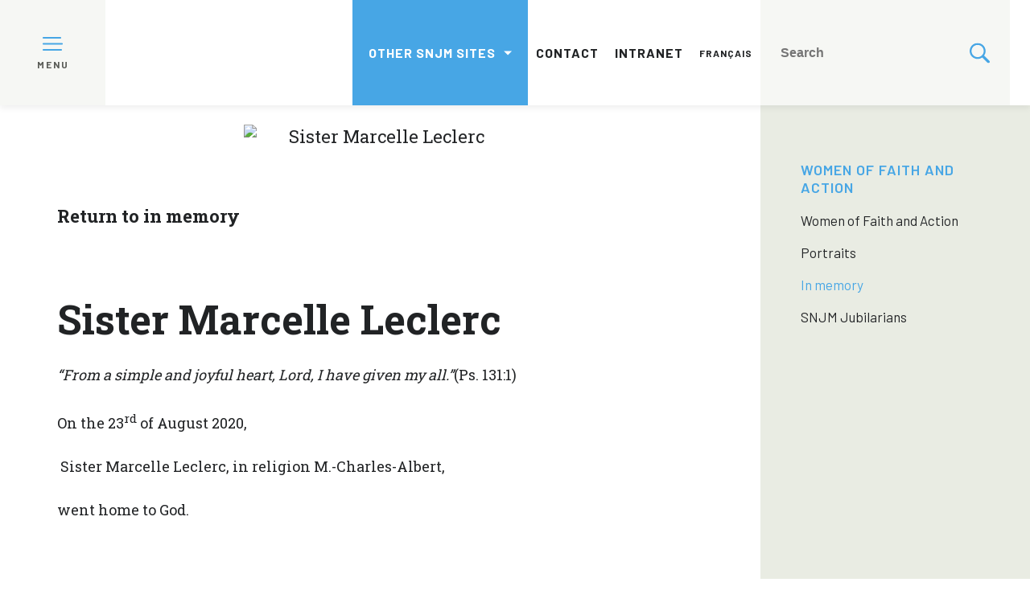

--- FILE ---
content_type: text/html; charset=UTF-8
request_url: https://snjm.qc.ca/en/blog/necrology/sister-marcelle-leclerc/
body_size: 10949
content:
<!doctype html>
<!-- Développé avec ❤ par kantaloup | Developed with ❤ by kantaloup -->
<html lang="en">
<head>
    <meta charset="utf-8">
    <meta name="viewport" content="initial-scale=1, maximum-scale=1">
    <meta http-equiv="X-UA-Compatible" content="IE=edge,chrome=1">

    
    <title>Sister Marcelle Leclerc - | </title>

    
<link rel="apple-touch-icon" sizes="180x180" href="https://snjm.qc.ca/wp-content/uploads/sites/4/apple-touch-icon.png?v=1">
<link rel="icon" type="image/png" href="https://snjm.qc.ca/wp-content/uploads/sites/4/favicon-32x32.png?v=1" sizes="32x32">
<link rel="icon" type="image/png" href="https://snjm.qc.ca/wp-content/uploads/sites/4/favicon-16x16.png?v=1" sizes="16x16">
<meta name="theme-color" content="#ffffff">
    <link href="https://fonts.googleapis.com/css?family=Barlow:300,400,500,600,700,800|Roboto+Slab:300,400,500,600,700,800"
          rel="stylesheet">

    <meta name='robots' content='index, follow, max-image-preview:large, max-snippet:-1, max-video-preview:-1' />
<link rel="alternate" href="https://snjm.qc.ca/fr/blog/necrology/soeur-marcelle-leclerc/" hreflang="fr" />
<link rel="alternate" href="https://snjm.qc.ca/en/blog/necrology/sister-marcelle-leclerc/" hreflang="en" />

	<!-- This site is optimized with the Yoast SEO plugin v26.5 - https://yoast.com/wordpress/plugins/seo/ -->
	<link rel="canonical" href="https://snjm.qc.ca/en/blog/necrology/sister-marcelle-leclerc/" />
	<meta property="og:locale" content="en_US" />
	<meta property="og:locale:alternate" content="fr_CA" />
	<meta property="og:type" content="article" />
	<meta property="og:title" content="Sister Marcelle Leclerc -" />
	<meta property="og:url" content="https://snjm.qc.ca/en/blog/necrology/sister-marcelle-leclerc/" />
	<meta property="article:modified_time" content="2020-09-18T03:00:48+00:00" />
	<meta property="og:image" content="https://snjm.qc.ca/wp-content/uploads/sites/4/229-leclerc-marcelle-2020-08-23-v400.jpg" />
	<meta property="og:image:width" content="400" />
	<meta property="og:image:height" content="400" />
	<meta property="og:image:type" content="image/jpeg" />
	<meta name="twitter:card" content="summary_large_image" />
	<meta name="twitter:label1" content="Est. reading time" />
	<meta name="twitter:data1" content="3 minutes" />
	<script type="application/ld+json" class="yoast-schema-graph">{"@context":"https://schema.org","@graph":[{"@type":"WebPage","@id":"https://snjm.qc.ca/en/blog/necrology/sister-marcelle-leclerc/","url":"https://snjm.qc.ca/en/blog/necrology/sister-marcelle-leclerc/","name":"Sister Marcelle Leclerc -","isPartOf":{"@id":"https://snjm.qc.ca/en/#website"},"primaryImageOfPage":{"@id":"https://snjm.qc.ca/en/blog/necrology/sister-marcelle-leclerc/#primaryimage"},"image":{"@id":"https://snjm.qc.ca/en/blog/necrology/sister-marcelle-leclerc/#primaryimage"},"thumbnailUrl":"https://snjm.qc.ca/wp-content/uploads/sites/4/229-leclerc-marcelle-2020-08-23-v400.jpg","datePublished":"2020-09-10T02:58:31+00:00","dateModified":"2020-09-18T03:00:48+00:00","inLanguage":"en-CA","potentialAction":[{"@type":"ReadAction","target":["https://snjm.qc.ca/en/blog/necrology/sister-marcelle-leclerc/"]}]},{"@type":"ImageObject","inLanguage":"en-CA","@id":"https://snjm.qc.ca/en/blog/necrology/sister-marcelle-leclerc/#primaryimage","url":"https://snjm.qc.ca/wp-content/uploads/sites/4/229-leclerc-marcelle-2020-08-23-v400.jpg","contentUrl":"https://snjm.qc.ca/wp-content/uploads/sites/4/229-leclerc-marcelle-2020-08-23-v400.jpg","width":400,"height":400},{"@type":"WebSite","@id":"https://snjm.qc.ca/en/#website","url":"https://snjm.qc.ca/en/","name":"","description":"","potentialAction":[{"@type":"SearchAction","target":{"@type":"EntryPoint","urlTemplate":"https://snjm.qc.ca/en/?s={search_term_string}"},"query-input":{"@type":"PropertyValueSpecification","valueRequired":true,"valueName":"search_term_string"}}],"inLanguage":"en-CA"}]}</script>
	<!-- / Yoast SEO plugin. -->


<link href='https://fonts.gstatic.com' crossorigin rel='preconnect' />
<link rel="alternate" title="oEmbed (JSON)" type="application/json+oembed" href="https://snjm.qc.ca/wp-json/oembed/1.0/embed?url=https%3A%2F%2Fsnjm.qc.ca%2Fen%2Fblog%2Fnecrology%2Fsister-marcelle-leclerc%2F" />
<link rel="alternate" title="oEmbed (XML)" type="text/xml+oembed" href="https://snjm.qc.ca/wp-json/oembed/1.0/embed?url=https%3A%2F%2Fsnjm.qc.ca%2Fen%2Fblog%2Fnecrology%2Fsister-marcelle-leclerc%2F&#038;format=xml" />
<style id='wp-img-auto-sizes-contain-inline-css' type='text/css'>
img:is([sizes=auto i],[sizes^="auto," i]){contain-intrinsic-size:3000px 1500px}
/*# sourceURL=wp-img-auto-sizes-contain-inline-css */
</style>
<link rel='stylesheet' id='owl-css' href='https://snjm.qc.ca/wp-content/themes/snjm/js/src/lib/owl/owl.carousel.css' type='text/css' media='all' />
<link rel='stylesheet' id='fancybox-css' href='https://snjm.qc.ca/wp-content/themes/snjm/js/src/lib/fancybox/jquery.fancybox.min.css' type='text/css' media='all' />
<link rel='stylesheet' id='compiled-css-css' href='https://snjm.qc.ca/wp-content/themes/snjm/css/compiled-4.css' type='text/css' media='all' />
<link rel='stylesheet' id='js_composer_front-css' href='https://snjm.qc.ca/wp-content/plugins/js_composer/assets/css/js_composer.min.css' type='text/css' media='all' />
<script type="text/javascript" src="https://snjm.qc.ca/wp-includes/js/jquery/jquery.min.js" id="jquery-core-js"></script>
<script type="text/javascript" src="https://snjm.qc.ca/wp-includes/js/jquery/jquery-migrate.min.js" id="jquery-migrate-js"></script>
<script></script><link rel="https://api.w.org/" href="https://snjm.qc.ca/wp-json/" /><link rel="EditURI" type="application/rsd+xml" title="RSD" href="https://snjm.qc.ca/xmlrpc.php?rsd" />
<meta name="generator" content="WordPress 6.9" />
<link rel='shortlink' href='https://snjm.qc.ca/?p=4774' />
<meta name="generator" content="Powered by WPBakery Page Builder - drag and drop page builder for WordPress."/>
<noscript><style> .wpb_animate_when_almost_visible { opacity: 1; }</style></noscript>    <!-- Google Tag Manager -->
<script>(function(w,d,s,l,i){w[l]=w[l]||[];w[l].push({'gtm.start':
new Date().getTime(),event:'gtm.js'});var f=d.getElementsByTagName(s)[0],
j=d.createElement(s),dl=l!='dataLayer'?'&l='+l:'';j.async=true;j.src=
'https://www.googletagmanager.com/gtm.js?id='+i+dl;f.parentNode.insertBefore(j,f);
})(window,document,'script','dataLayer','GTM-W72JPPQ');</script>
<!-- End Google Tag Manager -->
</head>
<body data-rsssl=1 class="wp-singular necrology-template-default single single-necrology postid-4774 wp-theme-snjm wpb-js-composer js-comp-ver-7.9 vc_responsive">
<!-- Google Tag Manager (noscript) -->
<noscript><iframe src="https://www.googletagmanager.com/ns.html?id=GTM-W72JPPQ"
height="0" width="0" style="display:none;visibility:hidden"></iframe></noscript>
<!-- End Google Tag Manager (noscript) -->
<script async src="https://widget.spreaker.com/widgets.js"></script>

<script>
    window.ajax_url = 'https://snjm.qc.ca/wp-admin/admin-ajax.php';
    window.i18n = {"mfp_prev":"Previous","mfp_next":"Next","mfp_sep":"\/"};
</script>

<nav id="menus">

    <aside>
        <ul id="main-menu">
            <li id="menu-item-2531" class="menu-item menu-item-type-post_type menu-item-object-page menu-item-home menu-item-2531"><a href="https://snjm.qc.ca/en/">Home</a></li>
<li id="menu-item-2530" class="menu-item menu-item-type-custom menu-item-object-custom menu-item-has-children menu-item-2530"><a href="#">About us</a>
<ul class="sub-menu">
	<li id="menu-item-2521" class="menu-item menu-item-type-post_type menu-item-object-page menu-item-2521"><a href="https://snjm.qc.ca/en/about-us-2/who-we-are/">Who we are</a></li>
	<li id="menu-item-2668" class="menu-item menu-item-type-post_type menu-item-object-page menu-item-2668"><a href="https://snjm.qc.ca/en/about-us-2/history-of-the-foundation/">History of the Foundation</a></li>
	<li id="menu-item-2525" class="menu-item menu-item-type-post_type menu-item-object-page menu-item-has-children menu-item-2525"><a href="https://snjm.qc.ca/en/about-us-2/schools/">Schools</a>
	<ul class="sub-menu">
		<li id="menu-item-2669" class="menu-item menu-item-type-post_type menu-item-object-page menu-item-2669"><a href="https://snjm.qc.ca/en/about-us-2/list-of-schools-founded-by-the-snjms/">List of schools founded by SNJM’s</a></li>
	</ul>
</li>
	<li id="menu-item-2523" class="menu-item menu-item-type-post_type menu-item-object-page menu-item-2523"><a href="https://snjm.qc.ca/en/about-us-2/2462-2/">Our Heritage</a></li>
	<li id="menu-item-2524" class="menu-item menu-item-type-post_type menu-item-object-page menu-item-2524"><a href="https://snjm.qc.ca/en/about-us-2/leadership/">Leadership</a></li>
	<li id="menu-item-2522" class="menu-item menu-item-type-post_type menu-item-object-page menu-item-2522"><a href="https://snjm.qc.ca/en/about-us-2/2464-2/">SNJM Archives Department</a></li>
</ul>
</li>
<li id="menu-item-2535" class="menu-item menu-item-type-custom menu-item-object-custom menu-item-has-children menu-item-2535"><a href="#">Always on mission</a>
<ul class="sub-menu">
	<li id="menu-item-2534" class="menu-item menu-item-type-post_type menu-item-object-page menu-item-2534"><a href="https://snjm.qc.ca/en/always-on-mission-2/always-on-mission/">Always on mission</a></li>
	<li id="menu-item-2567" class="menu-item menu-item-type-post_type menu-item-object-page menu-item-2567"><a href="https://snjm.qc.ca/en/always-on-mission-2/education/">Education</a></li>
	<li id="menu-item-2537" class="menu-item menu-item-type-post_type menu-item-object-page menu-item-2537"><a href="https://snjm.qc.ca/en/always-on-mission-2/ministries/">Ministries</a></li>
	<li id="menu-item-10525" class="menu-item menu-item-type-post_type menu-item-object-page menu-item-10525"><a href="https://snjm.qc.ca/en/always-on-mission-2/eulalie-rose-foundation/">Eulalie-Rose Foundation</a></li>
	<li id="menu-item-2538" class="menu-item menu-item-type-post_type menu-item-object-page menu-item-2538"><a href="https://snjm.qc.ca/en/always-on-mission-2/network-of-collaborating-organizations/">Network of Collaborating Organizations</a></li>
	<li id="menu-item-6977" class="menu-item menu-item-type-post_type menu-item-object-page menu-item-6977"><a href="https://snjm.qc.ca/en/always-on-mission-2/an-ageless-mission/">An ageless mission</a></li>
</ul>
</li>
<li id="menu-item-2540" class="menu-item menu-item-type-custom menu-item-object-custom menu-item-has-children menu-item-2540"><a href="#">Women of Faith and Action</a>
<ul class="sub-menu">
	<li id="menu-item-2519" class="menu-item menu-item-type-post_type menu-item-object-page menu-item-2519"><a href="https://snjm.qc.ca/en/women-of-faith-and-action-parent/women-of-faith-and-action/">Women of Faith and Action</a></li>
	<li id="menu-item-2520" class="menu-item menu-item-type-post_type menu-item-object-page menu-item-2520"><a href="https://snjm.qc.ca/en/women-of-faith-and-action-parent/portraits/">Portraits</a></li>
	<li id="menu-item-2656" class="menu-item menu-item-type-post_type menu-item-object-page menu-item-2656"><a href="https://snjm.qc.ca/en/women-of-faith-and-action-parent/in-memory/">In memory</a></li>
	<li id="menu-item-6116" class="menu-item menu-item-type-post_type menu-item-object-page menu-item-6116"><a href="https://snjm.qc.ca/en/women-of-faith-and-action-parent/snjm-jubilarians/">SNJM Jubilarians</a></li>
</ul>
</li>
<li id="menu-item-2541" class="menu-item menu-item-type-custom menu-item-object-custom menu-item-has-children menu-item-2541"><a href="#">Collaborating with us</a>
<ul class="sub-menu">
	<li id="menu-item-2526" class="menu-item menu-item-type-post_type menu-item-object-page menu-item-2526"><a href="https://snjm.qc.ca/en/collaborating-with-us-2/collaborating-with-us/">Collaborating with us</a></li>
	<li id="menu-item-2527" class="menu-item menu-item-type-post_type menu-item-object-page menu-item-2527"><a href="https://snjm.qc.ca/en/collaborating-with-us-2/becoming-a-vowed-member/">Becoming a Vowed Member</a></li>
	<li id="menu-item-2528" class="menu-item menu-item-type-post_type menu-item-object-page menu-item-2528"><a href="https://snjm.qc.ca/en/collaborating-with-us-2/affiliates/">Affiliates</a></li>
	<li id="menu-item-2529" class="menu-item menu-item-type-post_type menu-item-object-page menu-item-2529"><a href="https://snjm.qc.ca/en/collaborating-with-us-2/volunteers/">Volunteers</a></li>
</ul>
</li>
<li id="menu-item-2542" class="menu-item menu-item-type-custom menu-item-object-custom menu-item-has-children menu-item-2542"><a href="#">Spiritual Heritage</a>
<ul class="sub-menu">
	<li id="menu-item-2515" class="menu-item menu-item-type-post_type menu-item-object-page menu-item-2515"><a href="https://snjm.qc.ca/en/spiritual-heritage-2/spiritual-heritage/">Spiritual Heritage</a></li>
	<li id="menu-item-2518" class="menu-item menu-item-type-post_type menu-item-object-page menu-item-2518"><a href="https://snjm.qc.ca/en/spiritual-heritage-2/spiritual-message/">Spiritual Message</a></li>
	<li id="menu-item-2517" class="menu-item menu-item-type-post_type menu-item-object-page menu-item-2517"><a href="https://snjm.qc.ca/en/spiritual-heritage-2/prayers/">Prayers</a></li>
	<li id="menu-item-2516" class="menu-item menu-item-type-post_type menu-item-object-page menu-item-2516"><a href="https://snjm.qc.ca/en/spiritual-heritage-2/reflections/">Reflections</a></li>
</ul>
</li>
<li id="menu-item-2868" class="menu-item menu-item-type-post_type menu-item-object-page menu-item-2868"><a href="https://snjm.qc.ca/en/news/">News</a></li>
<li id="menu-item-2996" class="menu-item menu-item-type-post_type menu-item-object-page menu-item-2996"><a href="https://snjm.qc.ca/en/news-ressources/events/">Events</a></li>
        </ul>
    </aside>

    <div class="bar">
        <div class="logo-box">
            <div class="hamburger">
				<span>
					<?xml version="1.0" encoding="utf-8"?>
<!-- Generator: Adobe Illustrator 22.1.0, SVG Export Plug-In . SVG Version: 6.00 Build 0)  -->
<svg version="1.1" id="Layer_1" xmlns="http://www.w3.org/2000/svg" xmlns:xlink="http://www.w3.org/1999/xlink" x="0px" y="0px"
	 viewBox="0 0 512 355.2" style="enable-background:new 0 0 512 355.2;" xml:space="preserve">
<style type="text/css">
	.st0{fill:#9FC347;}
</style>
<g>
	<g>
		<path class="st0" d="M491.3,156.9H20.7C9.3,156.9,0,166.2,0,177.6s9.3,20.7,20.7,20.7h470.6c11.4,0,20.7-9.3,20.7-20.7
			C512,166.2,502.7,156.9,491.3,156.9z"/>
	</g>
</g>
<g>
	<g>
		<path class="st0" d="M451.3,0H20.7C9.3,0,0,9.3,0,20.7s9.3,20.7,20.7,20.7h430.6c11.4,0,20.7-9.3,20.7-20.7S462.7,0,451.3,0z"/>
	</g>
</g>
<g>
	<g>
		<path class="st0" d="M471.3,313.8H20.7C9.3,313.8,0,323.1,0,334.5s9.3,20.7,20.7,20.7h450.6c11.4,0,20.7-9.3,20.7-20.7
			S482.7,313.8,471.3,313.8z"/>
	</g>
</g>
</svg>
				</span>
                <span class="close">
					<?xml version="1.0" encoding="utf-8"?>
<!-- Generator: Adobe Illustrator 22.1.0, SVG Export Plug-In . SVG Version: 6.00 Build 0)  -->
<svg version="1.1" id="Layer_1" xmlns="http://www.w3.org/2000/svg" xmlns:xlink="http://www.w3.org/1999/xlink" x="0px" y="0px"
	 viewBox="0 0 374.1 374.1" style="enable-background:new 0 0 374.1 374.1;" xml:space="preserve">
<style type="text/css">
	.st0{fill:#9FC347;}
</style>
<g>
	<g>
		<path class="st0" d="M338.8,6L6,338.8C-2,346.9-2,360,6,368.1c8.1,8.1,21.2,8.1,29.3,0L368.1,35.3c8.1-8.1,8.1-21.2,0-29.3
			C360-2,346.9-2,338.8,6z"/>
	</g>
</g>
<g>
	<g>
		<path class="st0" d="M368.1,338.8L35.3,6C27.3-2,14.1-2,6,6S-2,27.3,6,35.3l332.8,332.8c8.1,8.1,21.2,8.1,29.3,0
			C376.1,360,376.1,346.9,368.1,338.8z"/>
	</g>
</g>
</svg>
				</span>
                <span class="label">Menu</span>
            </div>
            <a href="https://snjm.qc.ca/en">
                <img src="https://snjm.qc.ca/wp-content/uploads/sites/4/SNJM_Quebec_Signature_En_outline_couleur-01-e1572015397779.png" id="logo" alt=""
                     title="">
            </a>
        </div>
        <div class="secondary-menu">
            <ul class="provinces">
                <li id="menu-item-2860" class="menu-item menu-item-type-custom menu-item-object-custom menu-item-has-children menu-item-2860"><a href="#">Other SNJM sites</a>
<ul class="sub-menu">
	<li id="menu-item-2861" class="menu-item menu-item-type-custom menu-item-object-custom menu-item-2861"><a href="http://snjm.org/">General administration</a></li>
	<li id="menu-item-2862" class="menu-item menu-item-type-custom menu-item-object-custom menu-item-2862"><a target="_blank" href="https://snjmlesotho.org">Lesotho</a></li>
	<li id="menu-item-2863" class="menu-item menu-item-type-custom menu-item-object-custom menu-item-2863"><a href="http://www.snjmmb.ca/">Manitoba</a></li>
	<li id="menu-item-2864" class="menu-item menu-item-type-custom menu-item-object-custom menu-item-2864"><a href="http://www.snjmusontario.org/">U.S.-Ontario</a></li>
</ul>
</li>
            </ul>

            <ul class="menu">
                <li id="menu-item-1031" class="menu-item menu-item-type-post_type menu-item-object-page menu-item-1031"><a href="https://snjm.qc.ca/en/contact-2-2/">Contact</a></li>
<li id="menu-item-1030" class="menu-item menu-item-type-post_type menu-item-object-page menu-item-1030"><a href="https://snjm.qc.ca/en/intranet-2-2/">Intranet</a></li>
<li id="menu-item-1029-fr" class="lang-item lang-item-2 lang-item-fr lang-item-first menu-item menu-item-type-custom menu-item-object-custom menu-item-1029-fr"><a href="https://snjm.qc.ca/fr/blog/necrology/soeur-marcelle-leclerc/" hreflang="fr-CA" lang="fr-CA">Français</a></li>
            </ul>
            <ul>
                <li class="is-search">
                    <form method="get" action="https://snjm.qc.ca/en/" role="search">
                        <input type="search" name="s" placeholder="Search">
                        <?xml version="1.0" encoding="utf-8"?>
<!-- Generator: Adobe Illustrator 22.1.0, SVG Export Plug-In . SVG Version: 6.00 Build 0)  -->
<svg version="1.1" id="Capa_1" xmlns="http://www.w3.org/2000/svg" xmlns:xlink="http://www.w3.org/1999/xlink" x="0px" y="0px"
	 viewBox="0 0 410.2 410.2" style="enable-background:new 0 0 410.2 410.2;" xml:space="preserve">
<style type="text/css">
	.st0{fill:#9FC347;}
</style>
<g>
	<path class="st0" d="M401.6,364.1L294.5,257c19.1-26.8,30.6-59.3,30.6-93.7c0-89.9-72.7-162.6-162.6-162.6S0,73.4,0,163.3
		s72.7,162.6,162.6,162.6c34.4,0,66.9-11.5,93.7-30.6l107.1,107.1c9.6,9.6,26.8,9.6,38.3,0l0,0C413.1,390.9,413.1,375.6,401.6,364.1
		z M162.6,287.6c-68.8,0-124.3-55.5-124.3-124.3C38.3,94.4,93.7,39,162.6,39s124.3,55.5,124.3,124.3
		C286.9,232.1,231.4,287.6,162.6,287.6z"/>
</g>
</svg>
                    </form>
                </li>
            </ul>
        </div>
    </div>

</nav>

<main id="main">
    <div class="overlay"></div>

	<div class="content-page single-necrology-content single-post has-image">


					<div class="featured-image">
				<div class="wrapper">
					<img src="https://snjm.qc.ca/wp-content/uploads/sites/4/229-leclerc-marcelle-2020-08-23-v400.jpg" alt="Sister Marcelle Leclerc">
				</div>
			</div>
		
        
<aside class="sub-menu">
	<?xml version="1.0" encoding="utf-8"?>
<!-- Generator: Adobe Illustrator 22.1.0, SVG Export Plug-In . SVG Version: 6.00 Build 0)  -->
<svg version="1.1" id="Layer_1" xmlns="http://www.w3.org/2000/svg" xmlns:xlink="http://www.w3.org/1999/xlink" x="0px" y="0px"
	 viewBox="0 0 374.1 374.1" style="enable-background:new 0 0 374.1 374.1;" xml:space="preserve">
<style type="text/css">
	.st0{fill:#9FC347;}
</style>
<g>
	<g>
		<path class="st0" d="M338.8,6L6,338.8C-2,346.9-2,360,6,368.1c8.1,8.1,21.2,8.1,29.3,0L368.1,35.3c8.1-8.1,8.1-21.2,0-29.3
			C360-2,346.9-2,338.8,6z"/>
	</g>
</g>
<g>
	<g>
		<path class="st0" d="M368.1,338.8L35.3,6C27.3-2,14.1-2,6,6S-2,27.3,6,35.3l332.8,332.8c8.1,8.1,21.2,8.1,29.3,0
			C376.1,360,376.1,346.9,368.1,338.8z"/>
	</g>
</g>
</svg>

	<nav>

		<p>
			<a href="https://snjm.qc.ca/en/women-of-faith-and-action-parent/">Women of Faith and Action</a>
		</p>

					<ul id="main-menu">

				
									<li class="">
						<a href="https://snjm.qc.ca/en/women-of-faith-and-action-parent/women-of-faith-and-action/">Women of Faith and Action</a>
					</li>
									<li class="">
						<a href="https://snjm.qc.ca/en/women-of-faith-and-action-parent/portraits/">Portraits</a>
					</li>
									<li class="active">
						<a href="https://snjm.qc.ca/en/women-of-faith-and-action-parent/in-memory/">In memory</a>
					</li>
									<li class="">
						<a href="https://snjm.qc.ca/en/women-of-faith-and-action-parent/snjm-jubilarians/">SNJM Jubilarians</a>
					</li>
							</ul>
			</nav>
</aside>
        <div class="wrapper">
                            <a class="back-to-blog"
                   href="https://snjm.qc.ca/en/women-of-faith-and-action-parent/in-memory/">Return to in memory</a>
                    </div>
		<div class="wrapper">
			<div class="the-content">
				<h1>Sister Marcelle Leclerc</h1>
				<div class="wpb-content-wrapper"><div class="vc_row wpb_row vc_row-fluid"><div class="row"><div class="wpb_column vc_column_container vc_col-sm-12"><div class="vc_column-inner"><div class="wpb_wrapper">
	<div class="wpb_text_column wpb_content_element" >
		<div class="wpb_wrapper">
			<p><em>&#8220;From a simple and joyful heart, Lord, I have given my all.”</em>(Ps. 131:1)</p>
<p>On the 23<sup>rd</sup> of August 2020,</p>
<p> Sister Marcelle Leclerc, in religion M.-Charles-Albert,</p>
<p>went home to God.</p>
<p>&nbsp;</p>
<p>She was 92 years of age, with 69 years of religious profession.</p>
<p>Born in Isletville, Québec, she was the last of 20 children</p>
<p>born to Léonius  (called Nilus) Leclerc and to Marie Deschênes.</p>
<p>Marcelle grew up in a family of industrial inventors. From fathers to sons, the manufacturing developed. Starting with a sawmill, they specialised successively in products for shoe factories, church furniture, hopper window hooks, sheep baths on wheels, and a new type of loom. At the time of Marcelle’s birth, the family lived on the 2<sup>nd</sup> and 3<sup>rd</sup> floors in front of a large factory by the train tracks of the town, a factory renowned for the production of looms.</p>
<p>All the brothers and sisters attended the local school organized and located in the family home.   Marcelle was 10 when her mother died. The next year, when she finished the 5<sup>th</sup> grade, she went as a boarder to Maplewood Convent in Waterloo, in the Eastern Townships.  Her oldest sister, Adèle, whom Marcelle never knew at home, was already a Sister of the Holy Names of Jesus and Mary and lived at Maplewood Convent. When Marcelle reached the age of 19 and had finished her High School, she went to study at the Home Economics Institute in Outremont. She was 21 when she entered the novitiate, following in the footsteps of her two older sisters, Adèle, (Sister Léonius-Marie) and Rachel (Sister M.-Annette-Marcelle.). At her reception of the religious habit, she received the name of M.-Charles-Albert.</p>
<p>Sr. Marcelle’s first ten years of teaching were devoted to elementary-school children, from grades 2 to 8, at Hochelaga Convert, Valleyfield and Outremont. She also worked with youth in the Eucharistic Crusade. Then, after three years of training in radiology and one year in charge of the pupils at Saint Nom de Marie Convent, Sister Marcelle was named Mission Director for the congregation. This ministry sent her to three continents, calling forth her gift of sisterly presence, as well as her clarity of vision, openness, flexibility, availability, adaptability, and faith. Sister Marcelle saw to the health needs of the Sisters on mission overseas as well as their ongoing formation.  Her mandate lasted seven years.  During the following years, she was attached to the Côte-des-Neiges Residence, and enjoyed her time as a student at the University of Montreal.</p>
<p>When she returned to the students at Saint Nom de Marie Boarding School, Sr. Marcelle taught home economics and pottery and was responsible for audio-visual services while participating in the community life of Isabella Residence, followed by Rose-Eulalie Residence. She excelled in this work for a total of 23 years. The year 2000 found her at the Motherhouse where she was responsible for maintenance and for audio-visual communications.  Since she was easy to approach, skilled, and speedy, many people sought her help. When Maison Jésus-Marie opened in Longueuil, she served as chauffeur and was in charge of shopping for the offices and for the infirmary, all the while living in Boucherville before moving to St. André Residence in 2007. In 2017, it was Sr. Marcelle’s turn to be welcomed into the infirmary. Slowly her illness progressed but Sr. Marcelle remained &#8220;<em>easy to live with, discreet about herself, reserved, respectful towards others, and generous</em>.&#8221;</p>
<p>When the Lord gave her a sign, she was ready for the great reunion.</p>

		</div>
	</div>
</div></div></div></div></div>
</div>			</div>
		</div>

	</div>
	<footer>

		<div class="left">

			<div class="social-network">
									<a href="https://www.facebook.com/SnjmQuebec/" target="_blank">
						<?xml version="1.0" encoding="utf-8"?>
<!-- Generator: Adobe Illustrator 22.1.0, SVG Export Plug-In . SVG Version: 6.00 Build 0)  -->
<svg version="1.1" id="Capa_1" xmlns="http://www.w3.org/2000/svg" xmlns:xlink="http://www.w3.org/1999/xlink" x="0px" y="0px"
	 viewBox="0 0 68.5 68.5" style="enable-background:new 0 0 68.5 68.5;" xml:space="preserve">
<style type="text/css">
	.st0{fill:#193C66;}
</style>
<g>
	<g>
		<path class="st0" d="M34.3,0C15.4,0,0,15.4,0,34.3c0,18.9,15.4,34.3,34.3,34.3c18.9,0,34.3-15.4,34.3-34.3
			C68.5,15.4,53.2,0,34.3,0z M42.8,35.5h-5.6c0,8.9,0,19.9,0,19.9h-8.3c0,0,0-10.9,0-19.9H25v-7h3.9v-4.5c0-3.3,1.5-8.3,8.3-8.3
			l6.1,0v6.8c0,0-3.7,0-4.4,0c-0.7,0-1.8,0.4-1.8,1.9v4.1h6.3L42.8,35.5z"/>
	</g>
</g>
</svg>
					</a>
				
				
									<a href="https://twitter.com/snjmquebec" target="_blank">
						<?xml version="1.0"?>
<svg xmlns="http://www.w3.org/2000/svg" height="512px" viewBox="0 0 512 512" width="512px"><g><path d="m256 0c-141.363281 0-256 114.636719-256 256s114.636719 256 256 256 256-114.636719 256-256-114.636719-256-256-256zm116.886719 199.601562c.113281 2.519532.167969 5.050782.167969 7.59375 0 77.644532-59.101563 167.179688-167.183594 167.183594h.003906-.003906c-33.183594 0-64.0625-9.726562-90.066406-26.394531 4.597656.542969 9.277343.8125 14.015624.8125 27.53125 0 52.867188-9.390625 72.980469-25.152344-25.722656-.476562-47.410156-17.464843-54.894531-40.8125 3.582031.6875 7.265625 1.0625 11.042969 1.0625 5.363281 0 10.558593-.722656 15.496093-2.070312-26.886718-5.382813-47.140624-29.144531-47.140624-57.597657 0-.265624 0-.503906.007812-.75 7.917969 4.402344 16.972656 7.050782 26.613281 7.347657-15.777343-10.527344-26.148437-28.523438-26.148437-48.910157 0-10.765624 2.910156-20.851562 7.957031-29.535156 28.976563 35.554688 72.28125 58.9375 121.117187 61.394532-1.007812-4.304688-1.527343-8.789063-1.527343-13.398438 0-32.4375 26.316406-58.753906 58.765625-58.753906 16.902344 0 32.167968 7.144531 42.890625 18.566406 13.386719-2.640625 25.957031-7.53125 37.3125-14.261719-4.394531 13.714844-13.707031 25.222657-25.839844 32.5 11.886719-1.421875 23.214844-4.574219 33.742187-9.253906-7.863281 11.785156-17.835937 22.136719-29.308593 30.429687zm0 0" data-original="#000000" class="active-path" data-old_color="#000000" fill="#003869"/></g> </svg>
					</a>
				
									<a href="https://snjm.qc.ca/en/feed/" target="_blank">
						<?xml version="1.0" encoding="utf-8"?>
<!-- Generator: Adobe Illustrator 22.1.0, SVG Export Plug-In . SVG Version: 6.00 Build 0)  -->
<svg version="1.1" id="Capa_1" xmlns="http://www.w3.org/2000/svg" xmlns:xlink="http://www.w3.org/1999/xlink" x="0px" y="0px"
	 viewBox="0 0 69.1 69.1" style="enable-background:new 0 0 69.1 69.1;" xml:space="preserve">
<style type="text/css">
	.st0{fill:#193C66;}
</style>
<path class="st0" d="M34.5,0C15.5,0,0,15.5,0,34.5s15.5,34.5,34.5,34.5s34.5-15.5,34.5-34.5S53.6,0,34.5,0z M22,51.5
	c-2.5,0-4.5-2-4.5-4.5c0-2.5,2-4.5,4.5-4.5c2.5,0,4.5,2,4.5,4.5C26.6,49.5,24.6,51.5,22,51.5z M33.4,51.6L33.4,51.6
	c0-4.3-1.7-8.3-4.7-11.3c-3-3-7-4.7-11.3-4.7v-6.5C29.9,29.1,40,39.2,40,51.6H33.4z M45,51.6C45,36.4,32.7,24,17.5,24v-6.5
	c18.8,0,34,15.3,34,34.1H45z"/>
</svg>
					</a>
				
							</div>
			<p class="copyright">© Sisters of the Holy Names of Jesus and Mary - Quebec, 2019</p>
		</div>

		<div class="right">
			<a href="#top">
				<?xml version="1.0" encoding="utf-8"?>
<!-- Generator: Adobe Illustrator 22.1.0, SVG Export Plug-In . SVG Version: 6.00 Build 0)  -->
<svg version="1.1" id="Capa_1" xmlns="http://www.w3.org/2000/svg" xmlns:xlink="http://www.w3.org/1999/xlink" x="0px" y="0px"
	 viewBox="0 0 464 464" style="enable-background:new 0 0 464 464;" xml:space="preserve">
<style type="text/css">
	.st0{fill:#193C66;}
</style>
<g>
	<g>
		<path class="st0" d="M47.5,198.6c2.7,2.8,6.4,4.3,10.3,4.3h75.5c5.9,0,10.7,4.8,10.7,10.7v236.2c0,7.9,6.4,14.3,14.3,14.3h147
			c7.9,0,14.3-6.4,14.3-14.3V213.5c0-5.9,4.8-10.7,10.7-10.7H406c7.9,0.1,14.4-6.1,14.6-14c0.1-4-1.5-7.8-4.3-10.5L242.1,4.3
			c-2.6-2.7-6.3-4.2-10-4.3c-3.8,0-7.5,1.5-10.2,4.3L47.8,178.3C42.1,183.9,42,192.9,47.5,198.6z"/>
	</g>
</g>
</svg>
			</a>
		</div>

	</footer>
</main>

<script type="speculationrules">
{"prefetch":[{"source":"document","where":{"and":[{"href_matches":"/*"},{"not":{"href_matches":["/wp-*.php","/wp-admin/*","/wp-content/uploads/sites/4/*","/wp-content/*","/wp-content/plugins/*","/wp-content/themes/snjm/*","/*\\?(.+)"]}},{"not":{"selector_matches":"a[rel~=\"nofollow\"]"}},{"not":{"selector_matches":".no-prefetch, .no-prefetch a"}}]},"eagerness":"conservative"}]}
</script>

<script async src="https://www.googletagmanager.com/gtag/js?id=UA-151650461-3"></script>
<script>
  window.dataLayer = window.dataLayer || [];
  function gtag(){dataLayer.push(arguments);}
  gtag('js', new Date());

  gtag('config', 'UA-151650461-3');
</script>
<script type="text/html" id="wpb-modifications"> window.wpbCustomElement = 1; </script><script type="text/javascript">
(function() {
				var expirationDate = new Date();
				expirationDate.setTime( expirationDate.getTime() + 31536000 * 1000 );
				document.cookie = "pll_language=en; expires=" + expirationDate.toUTCString() + "; path=/; secure; SameSite=Lax";
			}());

</script>
<script type="text/javascript" id="rocket-browser-checker-js-after">
/* <![CDATA[ */
"use strict";var _createClass=function(){function defineProperties(target,props){for(var i=0;i<props.length;i++){var descriptor=props[i];descriptor.enumerable=descriptor.enumerable||!1,descriptor.configurable=!0,"value"in descriptor&&(descriptor.writable=!0),Object.defineProperty(target,descriptor.key,descriptor)}}return function(Constructor,protoProps,staticProps){return protoProps&&defineProperties(Constructor.prototype,protoProps),staticProps&&defineProperties(Constructor,staticProps),Constructor}}();function _classCallCheck(instance,Constructor){if(!(instance instanceof Constructor))throw new TypeError("Cannot call a class as a function")}var RocketBrowserCompatibilityChecker=function(){function RocketBrowserCompatibilityChecker(options){_classCallCheck(this,RocketBrowserCompatibilityChecker),this.passiveSupported=!1,this._checkPassiveOption(this),this.options=!!this.passiveSupported&&options}return _createClass(RocketBrowserCompatibilityChecker,[{key:"_checkPassiveOption",value:function(self){try{var options={get passive(){return!(self.passiveSupported=!0)}};window.addEventListener("test",null,options),window.removeEventListener("test",null,options)}catch(err){self.passiveSupported=!1}}},{key:"initRequestIdleCallback",value:function(){!1 in window&&(window.requestIdleCallback=function(cb){var start=Date.now();return setTimeout(function(){cb({didTimeout:!1,timeRemaining:function(){return Math.max(0,50-(Date.now()-start))}})},1)}),!1 in window&&(window.cancelIdleCallback=function(id){return clearTimeout(id)})}},{key:"isDataSaverModeOn",value:function(){return"connection"in navigator&&!0===navigator.connection.saveData}},{key:"supportsLinkPrefetch",value:function(){var elem=document.createElement("link");return elem.relList&&elem.relList.supports&&elem.relList.supports("prefetch")&&window.IntersectionObserver&&"isIntersecting"in IntersectionObserverEntry.prototype}},{key:"isSlowConnection",value:function(){return"connection"in navigator&&"effectiveType"in navigator.connection&&("2g"===navigator.connection.effectiveType||"slow-2g"===navigator.connection.effectiveType)}}]),RocketBrowserCompatibilityChecker}();
//# sourceURL=rocket-browser-checker-js-after
/* ]]> */
</script>
<script type="text/javascript" id="rocket-preload-links-js-extra">
/* <![CDATA[ */
var RocketPreloadLinksConfig = {"excludeUris":"/(?:.+/)?feed(?:/(?:.+/?)?)?$|/(?:.+/)?embed/|http://(/%5B/%5D+)?/(index.php/)?(.*)wp-json(/.*|$)|/refer/|/go/|/recommend/|/recommends/","usesTrailingSlash":"1","imageExt":"jpg|jpeg|gif|png|tiff|bmp|webp|avif|pdf|doc|docx|xls|xlsx|php","fileExt":"jpg|jpeg|gif|png|tiff|bmp|webp|avif|pdf|doc|docx|xls|xlsx|php|html|htm","siteUrl":"https://snjm.qc.ca","onHoverDelay":"100","rateThrottle":"3"};
//# sourceURL=rocket-preload-links-js-extra
/* ]]> */
</script>
<script type="text/javascript" id="rocket-preload-links-js-after">
/* <![CDATA[ */
(function() {
"use strict";var r="function"==typeof Symbol&&"symbol"==typeof Symbol.iterator?function(e){return typeof e}:function(e){return e&&"function"==typeof Symbol&&e.constructor===Symbol&&e!==Symbol.prototype?"symbol":typeof e},e=function(){function i(e,t){for(var n=0;n<t.length;n++){var i=t[n];i.enumerable=i.enumerable||!1,i.configurable=!0,"value"in i&&(i.writable=!0),Object.defineProperty(e,i.key,i)}}return function(e,t,n){return t&&i(e.prototype,t),n&&i(e,n),e}}();function i(e,t){if(!(e instanceof t))throw new TypeError("Cannot call a class as a function")}var t=function(){function n(e,t){i(this,n),this.browser=e,this.config=t,this.options=this.browser.options,this.prefetched=new Set,this.eventTime=null,this.threshold=1111,this.numOnHover=0}return e(n,[{key:"init",value:function(){!this.browser.supportsLinkPrefetch()||this.browser.isDataSaverModeOn()||this.browser.isSlowConnection()||(this.regex={excludeUris:RegExp(this.config.excludeUris,"i"),images:RegExp(".("+this.config.imageExt+")$","i"),fileExt:RegExp(".("+this.config.fileExt+")$","i")},this._initListeners(this))}},{key:"_initListeners",value:function(e){-1<this.config.onHoverDelay&&document.addEventListener("mouseover",e.listener.bind(e),e.listenerOptions),document.addEventListener("mousedown",e.listener.bind(e),e.listenerOptions),document.addEventListener("touchstart",e.listener.bind(e),e.listenerOptions)}},{key:"listener",value:function(e){var t=e.target.closest("a"),n=this._prepareUrl(t);if(null!==n)switch(e.type){case"mousedown":case"touchstart":this._addPrefetchLink(n);break;case"mouseover":this._earlyPrefetch(t,n,"mouseout")}}},{key:"_earlyPrefetch",value:function(t,e,n){var i=this,r=setTimeout(function(){if(r=null,0===i.numOnHover)setTimeout(function(){return i.numOnHover=0},1e3);else if(i.numOnHover>i.config.rateThrottle)return;i.numOnHover++,i._addPrefetchLink(e)},this.config.onHoverDelay);t.addEventListener(n,function e(){t.removeEventListener(n,e,{passive:!0}),null!==r&&(clearTimeout(r),r=null)},{passive:!0})}},{key:"_addPrefetchLink",value:function(i){return this.prefetched.add(i.href),new Promise(function(e,t){var n=document.createElement("link");n.rel="prefetch",n.href=i.href,n.onload=e,n.onerror=t,document.head.appendChild(n)}).catch(function(){})}},{key:"_prepareUrl",value:function(e){if(null===e||"object"!==(void 0===e?"undefined":r(e))||!1 in e||-1===["http:","https:"].indexOf(e.protocol))return null;var t=e.href.substring(0,this.config.siteUrl.length),n=this._getPathname(e.href,t),i={original:e.href,protocol:e.protocol,origin:t,pathname:n,href:t+n};return this._isLinkOk(i)?i:null}},{key:"_getPathname",value:function(e,t){var n=t?e.substring(this.config.siteUrl.length):e;return n.startsWith("/")||(n="/"+n),this._shouldAddTrailingSlash(n)?n+"/":n}},{key:"_shouldAddTrailingSlash",value:function(e){return this.config.usesTrailingSlash&&!e.endsWith("/")&&!this.regex.fileExt.test(e)}},{key:"_isLinkOk",value:function(e){return null!==e&&"object"===(void 0===e?"undefined":r(e))&&(!this.prefetched.has(e.href)&&e.origin===this.config.siteUrl&&-1===e.href.indexOf("?")&&-1===e.href.indexOf("#")&&!this.regex.excludeUris.test(e.href)&&!this.regex.images.test(e.href))}}],[{key:"run",value:function(){"undefined"!=typeof RocketPreloadLinksConfig&&new n(new RocketBrowserCompatibilityChecker({capture:!0,passive:!0}),RocketPreloadLinksConfig).init()}}]),n}();t.run();
}());

//# sourceURL=rocket-preload-links-js-after
/* ]]> */
</script>
<script type="text/javascript" src="https://snjm.qc.ca/wp-content/themes/snjm/js/src/lib/owl/owl.carousel.min.js" id="owl-js"></script>
<script type="text/javascript" src="https://snjm.qc.ca/wp-content/themes/snjm/js/src/lib/fancybox/jquery.fancybox.min.js" id="fancybox-js"></script>
<script type="text/javascript" src="https://snjm.qc.ca/wp-content/themes/snjm/js/src/lib/sticky.js" id="sticky-js"></script>
<script type="text/javascript" src="https://snjm.qc.ca/wp-content/themes/snjm/js/compiled.js" id="compiled-js-js"></script>
<script type="text/javascript" src="https://snjm.qc.ca/wp-content/plugins/js_composer/assets/js/dist/js_composer_front.min.js" id="wpb_composer_front_js-js"></script>
<script></script></body>
</html>

--- FILE ---
content_type: text/javascript; charset=utf-8
request_url: https://snjm.qc.ca/wp-content/themes/snjm/js/compiled.js
body_size: 2960
content:
(function($){$(document).ready(function(){$('.the-content iframe').each(function(){let w=$(this).width();$(this).height(w*.56)});if($(window).width()<992){$(".sub-menu nav, .sub-menu .filter, #archives .filter").trigger("sticky_kit:detach")}else{make_sticky()}
function make_sticky(){$('.sub-menu nav, .sub-menu .filter, #archives .filter').stick_in_parent({offset_top:150})}
$(".home .top .carousel-home").owlCarousel({items:1,loop:!0,autoplay:!0,autoplayTimeout:5000,});$("#input_9_1, #input_8_1").keydown(function(e){if(e.key===" "){e.preventDefault()}})
$(".prayers-container .carousel-prayer").owlCarousel({items:8,loop:!1,autoplay:!1,mouseDrag:!0,touchDrag:!0,dots:!1,nav:!0,responsive:{0:{items:1},400:{items:2},767:{items:4},991:{items:6},1300:{items:8},}});$(".prayer-block").click(function(e){e.preventDefault();let prayer_id=$(this).attr("data-prayer-id");let data={'action':'get_prayer','prayer_id':prayer_id}
$('body').addClass("loading");$.post(window.ajax_url,data,function(r){if(r.success){console.log(r.data)
if(r.data.result!=''){$('body').append('<div id="prayer-popup" class="popup ">'+r.data+'</div>');setTimeout(function(){$("#prayer-popup").addClass("open")},50);$('.popup .close').click(function(){$("#prayer-popup").removeClass("open");setTimeout(function(){$("#prayer-popup").remove()},300)})}else{console.log(r.data)}
$('body').removeClass("loading")}})})
var carousel=$(".owl-carousel.the-slideshow");var thumbs=$(".thumbs");var syncedSecondary=!0;carousel.owlCarousel({loop:!0,margin:0,nav:!0,items:1,lazyLoad:!0,}).on("changed.owl.carousel",syncPosition);thumbs.on("initialized.owl.carousel",function(){thumbs.find(".owl-item").eq(0).addClass("current")}).owlCarousel({nav:!0,slideBy:1,responsive:{0:{items:3},900:{items:4},1000:{items:5},1300:{items:6}}}).on("changed.owl.carousel",syncPosition2);function syncPosition(el){var count=el.item.count-1;var current=Math.round(el.item.index-el.item.count/2-0.5);if(current<0){current=count}
if(current>count){current=0}
thumbs.find(".owl-item").removeClass("current").eq(current).addClass("current");var onscreen=thumbs.find(".owl-item.active").length-1;var start=thumbs.find(".owl-item.active").first().index();var end=thumbs.find(".owl-item.active").last().index();if(current>end){thumbs.data("owl.carousel").to(current,100,!0)}
if(current<start){thumbs.data("owl.carousel").to(current-onscreen,100,!0)}}
function syncPosition2(el){if(syncedSecondary){var number=el.item.index;carousel.data("owl.carousel").to(number,100,!0)}}
thumbs.on("click",".owl-item",function(e){e.preventDefault();var number=$(this).index();console.log(number);carousel.data("owl.carousel").to(number,300,!0)});thumbs.find('.owl-prev').click(function(e){var number=thumbs.find('.active').index();console.log(number);carousel.data("owl.carousel").to(number,300,!0)});$('#main-menu .menu-item-has-children').click(function(){let menu_item=$(this);if(menu_item.hasClass('open')){menu_item.find('ul').css('display','none');menu_item.removeClass('open')}else{$('#main-menu .menu-item-has-children ul').css('display','none');$(this).removeClass('open');menu_item.find('ul').css('display','block');menu_item.addClass('open')}});$('.hamburger').click(function(){$('nav').toggleClass('open-nav');$('body').toggleClass('open-nav-body');$('#main').toggleClass('open-nav-main');$('.hamburger span').toggleClass('close');$('#main-menu .menu-item-has-children ul').css('display','none');$('.overlay').toggle()});$('.overlay').click(function(){$('nav').toggleClass('open-nav');$('body').toggleClass('open-nav-body');$('#main').toggleClass('open-nav-main');$('.hamburger span').toggleClass('close');$('#main-menu .menu-item-has-children ul').css('display','none');$('.overlay').css('display','none')});$('.category-button').click(function(){$('#archives .filter').toggleClass('open-cat')});$('#archives .filter svg').click(function(){$('#archives .filter').toggleClass('open-cat')});$('.sub-menu-button').click(function(){$('.sub-menu').toggleClass('open-sub-menu')});$('.sub-menu svg').click(function(){$('.sub-menu').toggleClass('open-sub-menu')});$(".slidetoggle .top").click(function(){$(this).toggleClass('slide-open');$(this).siblings().slideToggle(500);$('.slidetoggle .top').not(this).each(function(index){if($(this).hasClass('slide-open')){$(this).removeClass('slide-open');$(this).siblings().slideToggle(500)}})});$("a[href='#top']").click(function(){$("html, body").animate({scrollTop:0},"slow");return !1});var hash=window.location.hash
if(hash!==""){var target=$(hash);if(target.length){console.log(hash);console.log(target);$('html,body').stop().animate({scrollTop:target.offset().top-200},'linear')}}
$('.team-member').closest('.wpb_wrapper').addClass('team_wrapper');$('#login_form').submit(function(e){e.preventDefault();let form=$('#login_form');let username=form.find("[name='username']").val();let password=form.find("[name='password']").val();let after=form.find("[name='after']").val();form.addClass('loading');form.removeClass('error');let data={'action':'ajax_login','username':username,'password':password,'after':after};$.post(window.ajax_url,data,function(r){r=JSON.parse(r);if(r.success){if(r.error){form.addClass('error');form.removeClass('loading');form.find('.error-message').text(r.data)}else{form.removeClass('loading');window.location.href=r.data}}else{form.addClass('error');form.removeClass('loading');form.find('.error-message').text(r.data)}})});$('#reset-password-form').submit(function(e){e.preventDefault();let form=$('#reset-password-form');let email=form.find("[name='email']").val();let key=form.find("[name='key']").val();let password=form.find("[name='password']").val();let confirm_password=form.find("[name='confirm-password']").val();let after=form.find("[name='after']").val();let data={'action':'ajax_reset_password','email':email,'key':key,'password':password,'confirm-password':confirm_password};$.post(window.ajax_url,data,function(r){r=JSON.parse(r);form.removeClass('error');if(r.success){form.find('.form-message').text(r.data.text);setTimeout(function(){window.location.href=r.data.url},1000)}else{form.addClass('error');form.find('.form-message').text(r.data)}})});$('form.auto').submit(function(e){e.preventDefault();let form=$(this);if(!validate_form(form)){e.preventDefault();return !1}
handle_form(form,function(response){form.addClass('success');form.find('.form-row').remove();form.find('.form-message').html(response.data).fadeIn()});return !1});$('.poster-gallery-img').click(function(){let newImg=$('img',this).attr('src');$('.img-side .gallery-big').attr('src',newImg)})});$(window).on('load',function(){$('#google-map').each(function(){new_map($(this))})});$(window).resize(function(){if($(window).width()<992){$(".sub-menu nav, .sub-menu .filter, #archives .filter").trigger("sticky_kit:detach")}else{make_sticky()}
function make_sticky(){$('.sub-menu nav, .sub-menu .filter, #archives .filter').stick_in_parent({offset_top:150})}});$(window).scroll(function(){infinite_scroll($('#archives.blogs'),function(){let archive=$('#archives.blogs');let used_ids=[];let cat_id=archive.attr('data-cat');let year=archive.attr('data-year');if(archive.hasClass('loading')||archive.hasClass('finished'))return;archive.addClass('loading');archive.find('.block_row').each(function(){used_ids.push($(this).attr('data-id'))});let data={action:'ajax_load_more_blog',used_ids:used_ids};if(typeof cat_id!=='undefined'){data.cat=cat_id}
if(typeof year!=='undefined'){data.year=year}
$.post(window.ajax_url,data,function(r){r=JSON.parse(r);if(r.success){if(r.finished===!1){archive.find('.wrapper').append(r.data);archive.removeClass('loading')}else if(r.finished===!0){archive.removeClass('loading');archive.addClass('finished')}}})});infinite_scroll($('#archives.events'),function(){let archive=$('#archives.events');let used_ids=[];if(archive.hasClass('loading')||archive.hasClass('finished'))return;archive.addClass('loading');archive.find('.block_row').each(function(){used_ids.push($(this).attr('data-id'))});let data={action:'ajax_load_more_event',used_ids:used_ids};$.post(window.ajax_url,data,function(r){r=JSON.parse(r);if(r.success){if(r.finished===!1){archive.find('.wrapper').append(r.data);archive.removeClass('loading')}else if(r.finished===!0){archive.removeClass('loading');archive.addClass('finished')}}})})});function infinite_scroll(el,_callback){if(!el.length){return}
let bottom=el.offset().top+el.height();let scrolled=$(document).scrollTop()+$(window).height();if(scrolled>(bottom-300)){_callback()}}
function validate_form(form){form.removeClass('errors');form.find('.field').removeClass('error');let valid=!0;form.find('.required').each(function(){let input=$(this);let parent=input.parents('.field');switch(input.attr('type')){case 'text':case 'tel':case 'email':if(input.val().trim()==''){parent.addClass('error');valid=!1}
break;case 'radio':case 'checkbox':let checkbox_name=input.attr('name');if(!$('input[name="'+checkbox_name+'"]').is(':checked')){parent.addClass('error');valid=!1}
break;case 'file':if(input.get(0).files.length===0){parent.addClass('error');valid=!1}
break}});return valid}
function handle_form(form,_callback){form.addClass('loading');let form_data=new FormData();form_data.append('action',form.attr('data-action'));form.serializeArray().reduce(function(obj,item){form_data.append(item.name,item.value)},{});if(form.find('input[type="file"]').length){let file_fields=form.find('input[type="file"]');$.each(file_fields,function(index,element){if($(element).get(0).files.length!==0){let field_name=$(element).attr('name');form_data.append(field_name,$(element)[0].files[0])}})}
$.ajax({url:window.ajax_url,data:form_data,type:"POST",processData:!1,contentType:!1,success:function(r,textStatus,jqXHR){r=$.parseJSON(r);_callback(r)}})}
function new_map($el){var $markers=$el.find('.marker');var args={scrollwheel:!1,navigationControl:!0,mapTypeControl:!0,scaleControl:!0,draggable:!0,zoom:16,center:new google.maps.LatLng(0,0),mapTypeId:google.maps.MapTypeId.ROADMAP};var map=new google.maps.Map($el[0],args);map.markers=[];$markers.each(function(){add_marker($(this),map)});center_map(map);return map}
function add_marker($marker,map){var latlng=new google.maps.LatLng($marker.attr('data-lat'),$marker.attr('data-lng'));var custom_marker={};if($marker.attr('data-marker')){custom_marker={url:$marker.attr('data-marker'),}}else{custom_marker={url:window.google_marker,scaledSize:new google.maps.Size(62,68),origin:new google.maps.Point(0,0),anchor:new google.maps.Point(31,68)}}
var marker=new google.maps.Marker({position:latlng,map:map,icon:custom_marker});map.markers.push(marker);if($marker.html()){var infowindow=new google.maps.InfoWindow({content:$marker.html()});google.maps.event.addListener(marker,'click',function(){infowindow.open(map,marker)})}}
function center_map(map){var bounds=new google.maps.LatLngBounds();$.each(map.markers,function(i,marker){var latlng=new google.maps.LatLng(marker.position.lat(),marker.position.lng());bounds.extend(latlng)});if(map.markers.length==1){map.setCenter(bounds.getCenter());map.setZoom(16)}else{map.fitBounds(bounds)}}})(jQuery)